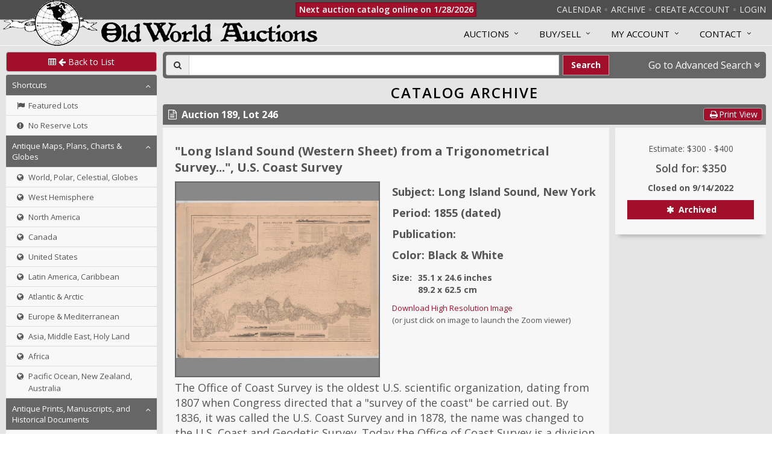

--- FILE ---
content_type: text/css
request_url: https://www.oldworldauctions.com/static/css/smart-component.css
body_size: 2473
content:
.smart-component {
  position: relative;
  width: 100%;
}

.input-group .smart-component {
  float: left;
}

.input-group .smart-component:first-child .sc-input,
.input-group .smart-component:first-child .sc-hint {
  border-bottom-left-radius: 0px;
  border-top-left-radius: 0px;
}
.input-group .smart-component:last-child .sc-input,
.input-group .smart-component:last-child .sc-hint {
  border-bottom-right-radius: 4px;
  border-top-right-radius: 4px;
}

.smart-component .sc-input {
  position: relative;
  z-index: 2;
  background-color: transparent;
}

.smart-component .sc-hint {
  position: absolute;
  top: 0;
  left: 0;
  border-color: transparent;
  box-shadow: none;
  opacity: 1;
  background: none 0% 0% / auto repeat scroll padding-box border-box #fff;
}

.smart-component .sc-input:disabled {
  background-color: #e1e1e1;
}

.smart-component .sc-menu {
  position: absolute;
  top: 100%;
  left: 0;
  z-index: 1000;
  min-width: 160px;
  width: 100%;
  padding: 5px 0;
  margin: 2px 0 0;
  list-style: none;
  font-size: 14px;
  background-color: #ffffff;
  border: 1px solid rgba(0, 0, 0, 0.15);
  border-radius: 4px;
  -webkit-box-shadow: 0 6px 12px rgba(0, 0, 0, 0.175);
  box-shadow: 0 6px 12px rgba(0, 0, 0, 0.175);
  background-clip: padding-box;
}

.smart-component .sc-menu .sc-result {
  display: block;
  padding: 3px 20px;
  clear: both;
  font-weight: normal;
  line-height: 1.42857143;
  color: #333333;
  white-space: nowrap;
  cursor: pointer;
}

.smart-component .sc-menu .sc-result.highlighted {
  text-decoration: none;
  outline: 0;
  background-color: #f5f5f5;
  color: #262626;
  cursor: pointer;
}

.smart-component .sc-menu .sc-result.highlighted-mouse {
  text-decoration: none;
  outline: 0;
  background-color: #f5f5f5;
  color: #262626;
  cursor: pointer;
}

.smart-component .sc-menu .sc-result .sc-highlighted-match-chars {
  font-weight: 700;
  color: #F1C40F;
}

.smart-component .sc-diagnostics {
  position: fixed;
  bottom: 0;
  right: 0;
  padding: 4px;
  background: #ffffff;
  z-index: 1000;
  border: 2px solid black;
}

.smart-component .sc-diagnostics.sc-left {
  right: 512px;
}

.smart-component .sc-diagnostics > table {
  width: 500px;
  border-collapse: collapse;
}

.smart-component .sc-diagnostics > table > tbody > tr > td.sc-diagnostic-header {
  background-color: #eee;
  text-align: center;
  color: #666;
  font-weight: 700;
}

.smart-component .sc-diagnostics > table > tbody > tr > td {
  padding: 2px;
}


--- FILE ---
content_type: text/css
request_url: https://www.oldworldauctions.com/static/css/tag-element.css
body_size: 1742
content:
/* filter-tags styling */
/* Currently used only in filter-panel, but could be used elsewhere */

.filter-tags {
  position: relative;
}
.filter-tags .tags {
  width: inherit;
  height: 0;
  position: absolute;
  padding: 0;
  margin: 0;
}
.filter-tags .tag-data {
  display: none;
}
.filter-tags .tags-input {
  width: 100%;
  margin: 0;
  padding: 0;
  height: 1.7em;
  box-sizing: content-box;
  -webkit-box-sizing: content-box;
  -moz-box-sizing: content-box;
}
.filter-tags .tag-list {
  width: 280px;
  height: auto;
  min-height: 26px;
  left: 2px;
  top: 2px;
  position: relative;
}
.filter-tags .tag {
  padding: .4em .4em .4em;
  margin: .1em;
  float: left;
  background-color: #5bc0de;
}

.filter-tags .tag:hover {
  background-color: #31b0d5;
}

.filter-tags .tag.clearAction {
  background-color: #607d8b;
  cursor: pointer;
}

.filter-tags .tag.clearAction .fa {
  margin-right: 5px;
}

.filter-tags .tag.clearAction:hover {
  background-color: #526a75;
}

.filter-tags .tag.clearAction:hover .fa {
  opacity: 1.0;
}

.filter-tags .tag.sm {
  padding: .4em .4em .5em;
  font-size: 12px;
}
.filter-tags .tag.md {
  font-size: 14px;
}
.filter-tags .tag.lg {
  font-size: 18px;
  padding: .4em .4em .4em;
  margin: 0 .2em .2em 0;
}

.filter-tags .tag .fa {
  font-size: 16px;
  opacity: .5;
}

.filter-tags .tag a {
  margin-left: 5px;
  color: #fff;
  cursor: pointer;
  opacity: .5;
}
.filter-tags .tag a:hover {
  opacity: 1.0;
}
.filter-tags .tag a:hover .fa {
  opacity: 1.0;
}

.filter-tags .tag span, .filter-tags .tag .fa {
  vertical-align: middle;
}

.filter-tags .tag, .filter-tags .tag a, .filter-tags .tag span {
  -moz-user-select: none;
  -webkit-user-select: none;
  -ms-user-select: none;
  user-select: none;
}
